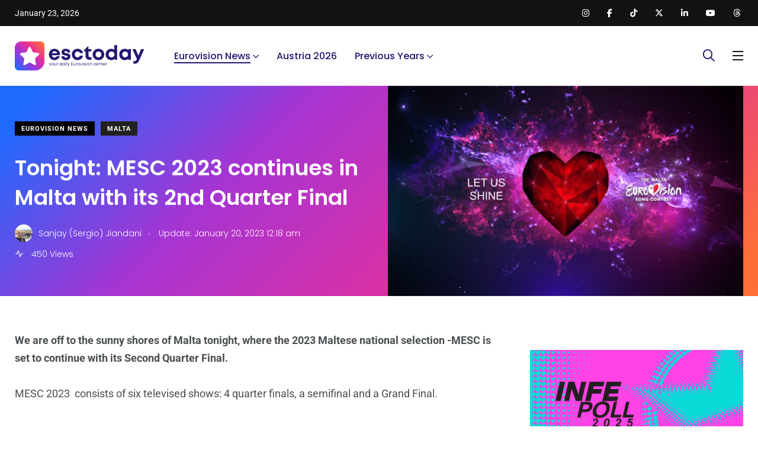

--- FILE ---
content_type: text/html; charset=utf-8
request_url: https://www.google.com/recaptcha/api2/aframe
body_size: 266
content:
<!DOCTYPE HTML><html><head><meta http-equiv="content-type" content="text/html; charset=UTF-8"></head><body><script nonce="lOhCs858ySKQSVb-vvppHQ">/** Anti-fraud and anti-abuse applications only. See google.com/recaptcha */ try{var clients={'sodar':'https://pagead2.googlesyndication.com/pagead/sodar?'};window.addEventListener("message",function(a){try{if(a.source===window.parent){var b=JSON.parse(a.data);var c=clients[b['id']];if(c){var d=document.createElement('img');d.src=c+b['params']+'&rc='+(localStorage.getItem("rc::a")?sessionStorage.getItem("rc::b"):"");window.document.body.appendChild(d);sessionStorage.setItem("rc::e",parseInt(sessionStorage.getItem("rc::e")||0)+1);localStorage.setItem("rc::h",'1769128428127');}}}catch(b){}});window.parent.postMessage("_grecaptcha_ready", "*");}catch(b){}</script></body></html>

--- FILE ---
content_type: application/javascript; charset=utf-8
request_url: https://fundingchoicesmessages.google.com/f/AGSKWxUp9lsFcKXXgxxFFx3ys0PrqBOF973_REnnOiFH41VmlKdhdiECBczAs7Jo6vsCLVHrVnjRQriXnwpmWNAMOGG_1ixpoR3_qvDN8jHyANJcfqWfkVHFsGpA1mm9uhbRDj2TBcbRWQ==?fccs=W251bGwsbnVsbCxudWxsLG51bGwsbnVsbCxudWxsLFsxNzY5MTI4NDI4LDQ3MzAwMDAwMF0sbnVsbCxudWxsLG51bGwsW251bGwsWzcsNl0sbnVsbCxudWxsLG51bGwsbnVsbCxudWxsLG51bGwsbnVsbCxudWxsLG51bGwsMV0sImh0dHBzOi8vZXNjdG9kYXkuY29tLzE4OTA5Ny90b25pZ2h0LW1lc2MtMjAyMy1jb250aW51ZXMtdG9uaWdodC1pbi1tYWx0YS8iLG51bGwsW1s4LCJrNjFQQmptazZPMCJdLFs5LCJlbi1VUyJdLFsxNiwiWzEsMSwxXSJdLFsxOSwiMiJdLFsxNywiWzBdIl0sWzI0LCIiXSxbMjksImZhbHNlIl1dXQ
body_size: 109
content:
if (typeof __googlefc.fcKernelManager.run === 'function') {"use strict";this.default_ContributorServingResponseClientJs=this.default_ContributorServingResponseClientJs||{};(function(_){var window=this;
try{
var qp=function(a){this.A=_.t(a)};_.u(qp,_.J);var rp=function(a){this.A=_.t(a)};_.u(rp,_.J);rp.prototype.getWhitelistStatus=function(){return _.F(this,2)};var sp=function(a){this.A=_.t(a)};_.u(sp,_.J);var tp=_.ed(sp),up=function(a,b,c){this.B=a;this.j=_.A(b,qp,1);this.l=_.A(b,_.Pk,3);this.F=_.A(b,rp,4);a=this.B.location.hostname;this.D=_.Fg(this.j,2)&&_.O(this.j,2)!==""?_.O(this.j,2):a;a=new _.Qg(_.Qk(this.l));this.C=new _.dh(_.q.document,this.D,a);this.console=null;this.o=new _.mp(this.B,c,a)};
up.prototype.run=function(){if(_.O(this.j,3)){var a=this.C,b=_.O(this.j,3),c=_.fh(a),d=new _.Wg;b=_.hg(d,1,b);c=_.C(c,1,b);_.jh(a,c)}else _.gh(this.C,"FCNEC");_.op(this.o,_.A(this.l,_.De,1),this.l.getDefaultConsentRevocationText(),this.l.getDefaultConsentRevocationCloseText(),this.l.getDefaultConsentRevocationAttestationText(),this.D);_.pp(this.o,_.F(this.F,1),this.F.getWhitelistStatus());var e;a=(e=this.B.googlefc)==null?void 0:e.__executeManualDeployment;a!==void 0&&typeof a==="function"&&_.To(this.o.G,
"manualDeploymentApi")};var vp=function(){};vp.prototype.run=function(a,b,c){var d;return _.v(function(e){d=tp(b);(new up(a,d,c)).run();return e.return({})})};_.Tk(7,new vp);
}catch(e){_._DumpException(e)}
}).call(this,this.default_ContributorServingResponseClientJs);
// Google Inc.

//# sourceURL=/_/mss/boq-content-ads-contributor/_/js/k=boq-content-ads-contributor.ContributorServingResponseClientJs.en_US.k61PBjmk6O0.es5.O/d=1/exm=ad_blocking_detection_executable,kernel_loader,loader_js_executable/ed=1/rs=AJlcJMztj-kAdg6DB63MlSG3pP52LjSptg/m=cookie_refresh_executable
__googlefc.fcKernelManager.run('\x5b\x5b\x5b7,\x22\x5b\x5bnull,\\\x22esctoday.com\\\x22,\\\x22AKsRol-P2fSyI6SrU40PtewEkFOfKoYzI7bLK72dy5uNhzuGLQifRaE-UPtTSD935KLFhuN9m7rp89kgicM743WxpSaFq2ITJeZ2HcwNAMBCG5sI-5SG6sUos9zZPew-jB8IXSAaQRqwuFrqn4tykVznibuHXXo2nQ\\\\u003d\\\\u003d\\\x22\x5d,null,\x5b\x5bnull,null,null,\\\x22https:\/\/fundingchoicesmessages.google.com\/f\/AGSKWxWEqdARy7zbBcq2rhvPyIAVuJXyoeoNOeFvSjVfxGlVoBwu5qtf6cuxUFRtNANd1NKIk5ATcmb-VC11CQo6L4tEdtikYbRMUHX5zETE-eFh9m1NC2PPPo-oMVGV1DXaCJEtYIvTuw\\\\u003d\\\\u003d\\\x22\x5d,null,null,\x5bnull,null,null,\\\x22https:\/\/fundingchoicesmessages.google.com\/el\/AGSKWxV-_LhaTI_E4Zmi6soMWbB3Ox_FIMhxa6l3nm24xLqbAsju6BJ0lFJukOBcnWNYT-vePhJutzGP_SoVfiiVMkpJtek4cLVt3cLg3CdBSx5xj_PqIL5BXj0l-2VrvsI4YoLUCTdYoQ\\\\u003d\\\\u003d\\\x22\x5d,null,\x5bnull,\x5b7,6\x5d,null,null,null,null,null,null,null,null,null,1\x5d\x5d,\x5b3,1\x5d\x5d\x22\x5d\x5d,\x5bnull,null,null,\x22https:\/\/fundingchoicesmessages.google.com\/f\/AGSKWxV_7t_ZrLdcEyi_NlkGJR3_2kr7egtpRC-Tk_gs4-vpsliX-X1lYUk9ztt7mSn4W_0W-_-qbergqMGQlTwN8yLOw4d7bi2iSkh5oze5mKtWiarx6m1OyRMEDmPvIV0aiT9VpkidzQ\\u003d\\u003d\x22\x5d\x5d');}

--- FILE ---
content_type: application/javascript; charset=utf-8
request_url: https://fundingchoicesmessages.google.com/f/AGSKWxUr6TRpEK1O2zVf35emwcyImGsnXfdzVieJnwxuUHHw0Iluew1mmOhWvOG1zyogd0Jw_Y8Y6LxFhOClpd3KKRYKibpKCKqnUH4VR0_gw29J8EfIuK4FHfnodenTL1g7Zj78HhQPIGdEQBb6ok5YNrpdg-z95TqFc46ijrM8UhU8NEwx4AdZ_37eEvXy/_.lk/ads//AdServlet?-ad-reload./footerads./468_60.
body_size: -1289
content:
window['333b41dc-a269-4bd7-8110-73d0585586da'] = true;